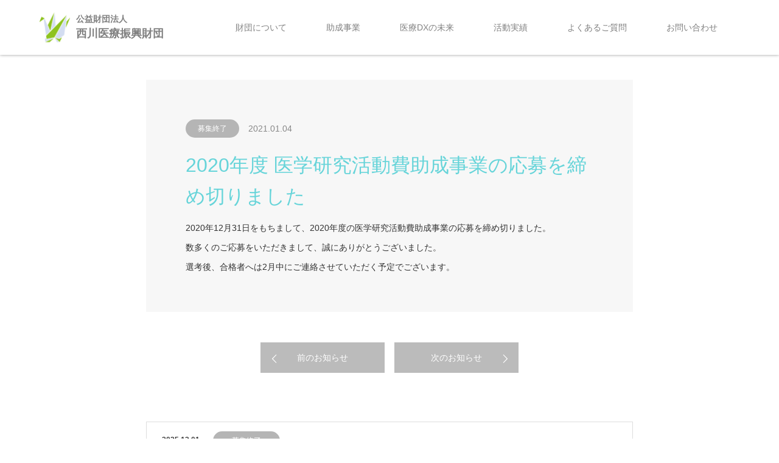

--- FILE ---
content_type: text/html; charset=UTF-8
request_url: https://www.nishikawa-iryou.org/news/news-6/
body_size: 12285
content:
<!DOCTYPE html>
<html class="pc" dir="ltr" lang="ja" prefix="og: https://ogp.me/ns#">
<head prefix="og: http://ogp.me/ns# fb: http://ogp.me/ns/fb#">
<meta charset="UTF-8">
<!--[if IE]><meta http-equiv="X-UA-Compatible" content="IE=edge"><![endif]-->
<meta name="viewport" content="width=device-width">
<title>2020年度 医学研究活動費助成事業の応募を締め切りました - 公益財団法人 西川医療振興財団</title>

<link rel="pingback" href="https://www.nishikawa-iryou.org/xmlrpc.php">
<link rel="shortcut icon" href="https://www.nishikawa-iryou.org/wp-content/uploads/2020/05/favicon.ico">
<link rel="apple-touch-icon" sizes="180x180" href="https://www.nishikawa-iryou.org/apple-touch-icon.png">


		<!-- All in One SEO 4.9.3 - aioseo.com -->
	<meta name="description" content="2020年12月31日をもちまして、2020年度の医学研究活動費助成事業の応募を締め切りました。 数多くのご応" />
	<meta name="robots" content="max-image-preview:large" />
	<link rel="canonical" href="https://www.nishikawa-iryou.org/news/news-6/" />
	<meta name="generator" content="All in One SEO (AIOSEO) 4.9.3" />
		<meta property="og:locale" content="ja_JP" />
		<meta property="og:site_name" content="公益財団法人 西川医療振興財団 - 公益財団法人 西川医療振興財団は、医療研究機関や研究者の活動を支援することにより、研究者の育成に貢献し医療の発展への寄与に努めてまいります。" />
		<meta property="og:type" content="article" />
		<meta property="og:title" content="2020年度 医学研究活動費助成事業の応募を締め切りました - 公益財団法人 西川医療振興財団" />
		<meta property="og:description" content="2020年12月31日をもちまして、2020年度の医学研究活動費助成事業の応募を締め切りました。 数多くのご応" />
		<meta property="og:url" content="https://www.nishikawa-iryou.org/news/news-6/" />
		<meta property="article:published_time" content="2021-01-03T23:30:42+00:00" />
		<meta property="article:modified_time" content="2021-01-14T05:28:14+00:00" />
		<meta name="twitter:card" content="summary" />
		<meta name="twitter:title" content="2020年度 医学研究活動費助成事業の応募を締め切りました - 公益財団法人 西川医療振興財団" />
		<meta name="twitter:description" content="2020年12月31日をもちまして、2020年度の医学研究活動費助成事業の応募を締め切りました。 数多くのご応" />
		<script type="application/ld+json" class="aioseo-schema">
			{"@context":"https:\/\/schema.org","@graph":[{"@type":"BreadcrumbList","@id":"https:\/\/www.nishikawa-iryou.org\/news\/news-6\/#breadcrumblist","itemListElement":[{"@type":"ListItem","@id":"https:\/\/www.nishikawa-iryou.org#listItem","position":1,"name":"Home","item":"https:\/\/www.nishikawa-iryou.org","nextItem":{"@type":"ListItem","@id":"https:\/\/www.nishikawa-iryou.org\/news\/#listItem","name":"\u304a\u77e5\u3089\u305b"}},{"@type":"ListItem","@id":"https:\/\/www.nishikawa-iryou.org\/news\/#listItem","position":2,"name":"\u304a\u77e5\u3089\u305b","item":"https:\/\/www.nishikawa-iryou.org\/news\/","nextItem":{"@type":"ListItem","@id":"https:\/\/www.nishikawa-iryou.org\/news-cat\/end\/#listItem","name":"\u52df\u96c6\u7d42\u4e86"},"previousItem":{"@type":"ListItem","@id":"https:\/\/www.nishikawa-iryou.org#listItem","name":"Home"}},{"@type":"ListItem","@id":"https:\/\/www.nishikawa-iryou.org\/news-cat\/end\/#listItem","position":3,"name":"\u52df\u96c6\u7d42\u4e86","item":"https:\/\/www.nishikawa-iryou.org\/news-cat\/end\/","nextItem":{"@type":"ListItem","@id":"https:\/\/www.nishikawa-iryou.org\/news\/news-6\/#listItem","name":"2020\u5e74\u5ea6 \u533b\u5b66\u7814\u7a76\u6d3b\u52d5\u8cbb\u52a9\u6210\u4e8b\u696d\u306e\u5fdc\u52df\u3092\u7de0\u3081\u5207\u308a\u307e\u3057\u305f"},"previousItem":{"@type":"ListItem","@id":"https:\/\/www.nishikawa-iryou.org\/news\/#listItem","name":"\u304a\u77e5\u3089\u305b"}},{"@type":"ListItem","@id":"https:\/\/www.nishikawa-iryou.org\/news\/news-6\/#listItem","position":4,"name":"2020\u5e74\u5ea6 \u533b\u5b66\u7814\u7a76\u6d3b\u52d5\u8cbb\u52a9\u6210\u4e8b\u696d\u306e\u5fdc\u52df\u3092\u7de0\u3081\u5207\u308a\u307e\u3057\u305f","previousItem":{"@type":"ListItem","@id":"https:\/\/www.nishikawa-iryou.org\/news-cat\/end\/#listItem","name":"\u52df\u96c6\u7d42\u4e86"}}]},{"@type":"Organization","@id":"https:\/\/www.nishikawa-iryou.org\/#organization","name":"\u516c\u76ca\u8ca1\u56e3\u6cd5\u4eba \u897f\u5ddd\u533b\u7642\u632f\u8208\u8ca1\u56e3","description":"\u516c\u76ca\u8ca1\u56e3\u6cd5\u4eba \u897f\u5ddd\u533b\u7642\u632f\u8208\u8ca1\u56e3\u306f\u3001\u533b\u7642\u7814\u7a76\u6a5f\u95a2\u3084\u7814\u7a76\u8005\u306e\u6d3b\u52d5\u3092\u652f\u63f4\u3059\u308b\u3053\u3068\u306b\u3088\u308a\u3001\u7814\u7a76\u8005\u306e\u80b2\u6210\u306b\u8ca2\u732e\u3057\u533b\u7642\u306e\u767a\u5c55\u3078\u306e\u5bc4\u4e0e\u306b\u52aa\u3081\u3066\u307e\u3044\u308a\u307e\u3059\u3002","url":"https:\/\/www.nishikawa-iryou.org\/"},{"@type":"WebPage","@id":"https:\/\/www.nishikawa-iryou.org\/news\/news-6\/#webpage","url":"https:\/\/www.nishikawa-iryou.org\/news\/news-6\/","name":"2020\u5e74\u5ea6 \u533b\u5b66\u7814\u7a76\u6d3b\u52d5\u8cbb\u52a9\u6210\u4e8b\u696d\u306e\u5fdc\u52df\u3092\u7de0\u3081\u5207\u308a\u307e\u3057\u305f - \u516c\u76ca\u8ca1\u56e3\u6cd5\u4eba \u897f\u5ddd\u533b\u7642\u632f\u8208\u8ca1\u56e3","description":"2020\u5e7412\u670831\u65e5\u3092\u3082\u3061\u307e\u3057\u3066\u30012020\u5e74\u5ea6\u306e\u533b\u5b66\u7814\u7a76\u6d3b\u52d5\u8cbb\u52a9\u6210\u4e8b\u696d\u306e\u5fdc\u52df\u3092\u7de0\u3081\u5207\u308a\u307e\u3057\u305f\u3002 \u6570\u591a\u304f\u306e\u3054\u5fdc","inLanguage":"ja","isPartOf":{"@id":"https:\/\/www.nishikawa-iryou.org\/#website"},"breadcrumb":{"@id":"https:\/\/www.nishikawa-iryou.org\/news\/news-6\/#breadcrumblist"},"datePublished":"2021-01-04T08:30:42+09:00","dateModified":"2021-01-14T14:28:14+09:00"},{"@type":"WebSite","@id":"https:\/\/www.nishikawa-iryou.org\/#website","url":"https:\/\/www.nishikawa-iryou.org\/","name":"\u516c\u76ca\u8ca1\u56e3\u6cd5\u4eba \u897f\u5ddd\u533b\u7642\u632f\u8208\u8ca1\u56e3","description":"\u516c\u76ca\u8ca1\u56e3\u6cd5\u4eba \u897f\u5ddd\u533b\u7642\u632f\u8208\u8ca1\u56e3\u306f\u3001\u533b\u7642\u7814\u7a76\u6a5f\u95a2\u3084\u7814\u7a76\u8005\u306e\u6d3b\u52d5\u3092\u652f\u63f4\u3059\u308b\u3053\u3068\u306b\u3088\u308a\u3001\u7814\u7a76\u8005\u306e\u80b2\u6210\u306b\u8ca2\u732e\u3057\u533b\u7642\u306e\u767a\u5c55\u3078\u306e\u5bc4\u4e0e\u306b\u52aa\u3081\u3066\u307e\u3044\u308a\u307e\u3059\u3002","inLanguage":"ja","publisher":{"@id":"https:\/\/www.nishikawa-iryou.org\/#organization"}}]}
		</script>
		<!-- All in One SEO -->

<link rel="alternate" type="application/rss+xml" title="公益財団法人 西川医療振興財団 &raquo; フィード" href="https://www.nishikawa-iryou.org/feed/" />
<link rel="alternate" type="application/rss+xml" title="公益財団法人 西川医療振興財団 &raquo; コメントフィード" href="https://www.nishikawa-iryou.org/comments/feed/" />
<link rel="alternate" title="oEmbed (JSON)" type="application/json+oembed" href="https://www.nishikawa-iryou.org/wp-json/oembed/1.0/embed?url=https%3A%2F%2Fwww.nishikawa-iryou.org%2Fnews%2Fnews-6%2F" />
<link rel="alternate" title="oEmbed (XML)" type="text/xml+oembed" href="https://www.nishikawa-iryou.org/wp-json/oembed/1.0/embed?url=https%3A%2F%2Fwww.nishikawa-iryou.org%2Fnews%2Fnews-6%2F&#038;format=xml" />
<style id='wp-img-auto-sizes-contain-inline-css' type='text/css'>
img:is([sizes=auto i],[sizes^="auto," i]){contain-intrinsic-size:3000px 1500px}
/*# sourceURL=wp-img-auto-sizes-contain-inline-css */
</style>
<link rel='stylesheet' id='style-css' href='https://www.nishikawa-iryou.org/wp-content/themes/source_tcd045_child/style.css?ver=6.9' type='text/css' media='all' />
<style id='wp-emoji-styles-inline-css' type='text/css'>

	img.wp-smiley, img.emoji {
		display: inline !important;
		border: none !important;
		box-shadow: none !important;
		height: 1em !important;
		width: 1em !important;
		margin: 0 0.07em !important;
		vertical-align: -0.1em !important;
		background: none !important;
		padding: 0 !important;
	}
/*# sourceURL=wp-emoji-styles-inline-css */
</style>
<style id='wp-block-library-inline-css' type='text/css'>
:root{--wp-block-synced-color:#7a00df;--wp-block-synced-color--rgb:122,0,223;--wp-bound-block-color:var(--wp-block-synced-color);--wp-editor-canvas-background:#ddd;--wp-admin-theme-color:#007cba;--wp-admin-theme-color--rgb:0,124,186;--wp-admin-theme-color-darker-10:#006ba1;--wp-admin-theme-color-darker-10--rgb:0,107,160.5;--wp-admin-theme-color-darker-20:#005a87;--wp-admin-theme-color-darker-20--rgb:0,90,135;--wp-admin-border-width-focus:2px}@media (min-resolution:192dpi){:root{--wp-admin-border-width-focus:1.5px}}.wp-element-button{cursor:pointer}:root .has-very-light-gray-background-color{background-color:#eee}:root .has-very-dark-gray-background-color{background-color:#313131}:root .has-very-light-gray-color{color:#eee}:root .has-very-dark-gray-color{color:#313131}:root .has-vivid-green-cyan-to-vivid-cyan-blue-gradient-background{background:linear-gradient(135deg,#00d084,#0693e3)}:root .has-purple-crush-gradient-background{background:linear-gradient(135deg,#34e2e4,#4721fb 50%,#ab1dfe)}:root .has-hazy-dawn-gradient-background{background:linear-gradient(135deg,#faaca8,#dad0ec)}:root .has-subdued-olive-gradient-background{background:linear-gradient(135deg,#fafae1,#67a671)}:root .has-atomic-cream-gradient-background{background:linear-gradient(135deg,#fdd79a,#004a59)}:root .has-nightshade-gradient-background{background:linear-gradient(135deg,#330968,#31cdcf)}:root .has-midnight-gradient-background{background:linear-gradient(135deg,#020381,#2874fc)}:root{--wp--preset--font-size--normal:16px;--wp--preset--font-size--huge:42px}.has-regular-font-size{font-size:1em}.has-larger-font-size{font-size:2.625em}.has-normal-font-size{font-size:var(--wp--preset--font-size--normal)}.has-huge-font-size{font-size:var(--wp--preset--font-size--huge)}.has-text-align-center{text-align:center}.has-text-align-left{text-align:left}.has-text-align-right{text-align:right}.has-fit-text{white-space:nowrap!important}#end-resizable-editor-section{display:none}.aligncenter{clear:both}.items-justified-left{justify-content:flex-start}.items-justified-center{justify-content:center}.items-justified-right{justify-content:flex-end}.items-justified-space-between{justify-content:space-between}.screen-reader-text{border:0;clip-path:inset(50%);height:1px;margin:-1px;overflow:hidden;padding:0;position:absolute;width:1px;word-wrap:normal!important}.screen-reader-text:focus{background-color:#ddd;clip-path:none;color:#444;display:block;font-size:1em;height:auto;left:5px;line-height:normal;padding:15px 23px 14px;text-decoration:none;top:5px;width:auto;z-index:100000}html :where(.has-border-color){border-style:solid}html :where([style*=border-top-color]){border-top-style:solid}html :where([style*=border-right-color]){border-right-style:solid}html :where([style*=border-bottom-color]){border-bottom-style:solid}html :where([style*=border-left-color]){border-left-style:solid}html :where([style*=border-width]){border-style:solid}html :where([style*=border-top-width]){border-top-style:solid}html :where([style*=border-right-width]){border-right-style:solid}html :where([style*=border-bottom-width]){border-bottom-style:solid}html :where([style*=border-left-width]){border-left-style:solid}html :where(img[class*=wp-image-]){height:auto;max-width:100%}:where(figure){margin:0 0 1em}html :where(.is-position-sticky){--wp-admin--admin-bar--position-offset:var(--wp-admin--admin-bar--height,0px)}@media screen and (max-width:600px){html :where(.is-position-sticky){--wp-admin--admin-bar--position-offset:0px}}

/*# sourceURL=wp-block-library-inline-css */
</style><style id='global-styles-inline-css' type='text/css'>
:root{--wp--preset--aspect-ratio--square: 1;--wp--preset--aspect-ratio--4-3: 4/3;--wp--preset--aspect-ratio--3-4: 3/4;--wp--preset--aspect-ratio--3-2: 3/2;--wp--preset--aspect-ratio--2-3: 2/3;--wp--preset--aspect-ratio--16-9: 16/9;--wp--preset--aspect-ratio--9-16: 9/16;--wp--preset--color--black: #000000;--wp--preset--color--cyan-bluish-gray: #abb8c3;--wp--preset--color--white: #ffffff;--wp--preset--color--pale-pink: #f78da7;--wp--preset--color--vivid-red: #cf2e2e;--wp--preset--color--luminous-vivid-orange: #ff6900;--wp--preset--color--luminous-vivid-amber: #fcb900;--wp--preset--color--light-green-cyan: #7bdcb5;--wp--preset--color--vivid-green-cyan: #00d084;--wp--preset--color--pale-cyan-blue: #8ed1fc;--wp--preset--color--vivid-cyan-blue: #0693e3;--wp--preset--color--vivid-purple: #9b51e0;--wp--preset--gradient--vivid-cyan-blue-to-vivid-purple: linear-gradient(135deg,rgb(6,147,227) 0%,rgb(155,81,224) 100%);--wp--preset--gradient--light-green-cyan-to-vivid-green-cyan: linear-gradient(135deg,rgb(122,220,180) 0%,rgb(0,208,130) 100%);--wp--preset--gradient--luminous-vivid-amber-to-luminous-vivid-orange: linear-gradient(135deg,rgb(252,185,0) 0%,rgb(255,105,0) 100%);--wp--preset--gradient--luminous-vivid-orange-to-vivid-red: linear-gradient(135deg,rgb(255,105,0) 0%,rgb(207,46,46) 100%);--wp--preset--gradient--very-light-gray-to-cyan-bluish-gray: linear-gradient(135deg,rgb(238,238,238) 0%,rgb(169,184,195) 100%);--wp--preset--gradient--cool-to-warm-spectrum: linear-gradient(135deg,rgb(74,234,220) 0%,rgb(151,120,209) 20%,rgb(207,42,186) 40%,rgb(238,44,130) 60%,rgb(251,105,98) 80%,rgb(254,248,76) 100%);--wp--preset--gradient--blush-light-purple: linear-gradient(135deg,rgb(255,206,236) 0%,rgb(152,150,240) 100%);--wp--preset--gradient--blush-bordeaux: linear-gradient(135deg,rgb(254,205,165) 0%,rgb(254,45,45) 50%,rgb(107,0,62) 100%);--wp--preset--gradient--luminous-dusk: linear-gradient(135deg,rgb(255,203,112) 0%,rgb(199,81,192) 50%,rgb(65,88,208) 100%);--wp--preset--gradient--pale-ocean: linear-gradient(135deg,rgb(255,245,203) 0%,rgb(182,227,212) 50%,rgb(51,167,181) 100%);--wp--preset--gradient--electric-grass: linear-gradient(135deg,rgb(202,248,128) 0%,rgb(113,206,126) 100%);--wp--preset--gradient--midnight: linear-gradient(135deg,rgb(2,3,129) 0%,rgb(40,116,252) 100%);--wp--preset--font-size--small: 13px;--wp--preset--font-size--medium: 20px;--wp--preset--font-size--large: 36px;--wp--preset--font-size--x-large: 42px;--wp--preset--spacing--20: 0.44rem;--wp--preset--spacing--30: 0.67rem;--wp--preset--spacing--40: 1rem;--wp--preset--spacing--50: 1.5rem;--wp--preset--spacing--60: 2.25rem;--wp--preset--spacing--70: 3.38rem;--wp--preset--spacing--80: 5.06rem;--wp--preset--shadow--natural: 6px 6px 9px rgba(0, 0, 0, 0.2);--wp--preset--shadow--deep: 12px 12px 50px rgba(0, 0, 0, 0.4);--wp--preset--shadow--sharp: 6px 6px 0px rgba(0, 0, 0, 0.2);--wp--preset--shadow--outlined: 6px 6px 0px -3px rgb(255, 255, 255), 6px 6px rgb(0, 0, 0);--wp--preset--shadow--crisp: 6px 6px 0px rgb(0, 0, 0);}:where(.is-layout-flex){gap: 0.5em;}:where(.is-layout-grid){gap: 0.5em;}body .is-layout-flex{display: flex;}.is-layout-flex{flex-wrap: wrap;align-items: center;}.is-layout-flex > :is(*, div){margin: 0;}body .is-layout-grid{display: grid;}.is-layout-grid > :is(*, div){margin: 0;}:where(.wp-block-columns.is-layout-flex){gap: 2em;}:where(.wp-block-columns.is-layout-grid){gap: 2em;}:where(.wp-block-post-template.is-layout-flex){gap: 1.25em;}:where(.wp-block-post-template.is-layout-grid){gap: 1.25em;}.has-black-color{color: var(--wp--preset--color--black) !important;}.has-cyan-bluish-gray-color{color: var(--wp--preset--color--cyan-bluish-gray) !important;}.has-white-color{color: var(--wp--preset--color--white) !important;}.has-pale-pink-color{color: var(--wp--preset--color--pale-pink) !important;}.has-vivid-red-color{color: var(--wp--preset--color--vivid-red) !important;}.has-luminous-vivid-orange-color{color: var(--wp--preset--color--luminous-vivid-orange) !important;}.has-luminous-vivid-amber-color{color: var(--wp--preset--color--luminous-vivid-amber) !important;}.has-light-green-cyan-color{color: var(--wp--preset--color--light-green-cyan) !important;}.has-vivid-green-cyan-color{color: var(--wp--preset--color--vivid-green-cyan) !important;}.has-pale-cyan-blue-color{color: var(--wp--preset--color--pale-cyan-blue) !important;}.has-vivid-cyan-blue-color{color: var(--wp--preset--color--vivid-cyan-blue) !important;}.has-vivid-purple-color{color: var(--wp--preset--color--vivid-purple) !important;}.has-black-background-color{background-color: var(--wp--preset--color--black) !important;}.has-cyan-bluish-gray-background-color{background-color: var(--wp--preset--color--cyan-bluish-gray) !important;}.has-white-background-color{background-color: var(--wp--preset--color--white) !important;}.has-pale-pink-background-color{background-color: var(--wp--preset--color--pale-pink) !important;}.has-vivid-red-background-color{background-color: var(--wp--preset--color--vivid-red) !important;}.has-luminous-vivid-orange-background-color{background-color: var(--wp--preset--color--luminous-vivid-orange) !important;}.has-luminous-vivid-amber-background-color{background-color: var(--wp--preset--color--luminous-vivid-amber) !important;}.has-light-green-cyan-background-color{background-color: var(--wp--preset--color--light-green-cyan) !important;}.has-vivid-green-cyan-background-color{background-color: var(--wp--preset--color--vivid-green-cyan) !important;}.has-pale-cyan-blue-background-color{background-color: var(--wp--preset--color--pale-cyan-blue) !important;}.has-vivid-cyan-blue-background-color{background-color: var(--wp--preset--color--vivid-cyan-blue) !important;}.has-vivid-purple-background-color{background-color: var(--wp--preset--color--vivid-purple) !important;}.has-black-border-color{border-color: var(--wp--preset--color--black) !important;}.has-cyan-bluish-gray-border-color{border-color: var(--wp--preset--color--cyan-bluish-gray) !important;}.has-white-border-color{border-color: var(--wp--preset--color--white) !important;}.has-pale-pink-border-color{border-color: var(--wp--preset--color--pale-pink) !important;}.has-vivid-red-border-color{border-color: var(--wp--preset--color--vivid-red) !important;}.has-luminous-vivid-orange-border-color{border-color: var(--wp--preset--color--luminous-vivid-orange) !important;}.has-luminous-vivid-amber-border-color{border-color: var(--wp--preset--color--luminous-vivid-amber) !important;}.has-light-green-cyan-border-color{border-color: var(--wp--preset--color--light-green-cyan) !important;}.has-vivid-green-cyan-border-color{border-color: var(--wp--preset--color--vivid-green-cyan) !important;}.has-pale-cyan-blue-border-color{border-color: var(--wp--preset--color--pale-cyan-blue) !important;}.has-vivid-cyan-blue-border-color{border-color: var(--wp--preset--color--vivid-cyan-blue) !important;}.has-vivid-purple-border-color{border-color: var(--wp--preset--color--vivid-purple) !important;}.has-vivid-cyan-blue-to-vivid-purple-gradient-background{background: var(--wp--preset--gradient--vivid-cyan-blue-to-vivid-purple) !important;}.has-light-green-cyan-to-vivid-green-cyan-gradient-background{background: var(--wp--preset--gradient--light-green-cyan-to-vivid-green-cyan) !important;}.has-luminous-vivid-amber-to-luminous-vivid-orange-gradient-background{background: var(--wp--preset--gradient--luminous-vivid-amber-to-luminous-vivid-orange) !important;}.has-luminous-vivid-orange-to-vivid-red-gradient-background{background: var(--wp--preset--gradient--luminous-vivid-orange-to-vivid-red) !important;}.has-very-light-gray-to-cyan-bluish-gray-gradient-background{background: var(--wp--preset--gradient--very-light-gray-to-cyan-bluish-gray) !important;}.has-cool-to-warm-spectrum-gradient-background{background: var(--wp--preset--gradient--cool-to-warm-spectrum) !important;}.has-blush-light-purple-gradient-background{background: var(--wp--preset--gradient--blush-light-purple) !important;}.has-blush-bordeaux-gradient-background{background: var(--wp--preset--gradient--blush-bordeaux) !important;}.has-luminous-dusk-gradient-background{background: var(--wp--preset--gradient--luminous-dusk) !important;}.has-pale-ocean-gradient-background{background: var(--wp--preset--gradient--pale-ocean) !important;}.has-electric-grass-gradient-background{background: var(--wp--preset--gradient--electric-grass) !important;}.has-midnight-gradient-background{background: var(--wp--preset--gradient--midnight) !important;}.has-small-font-size{font-size: var(--wp--preset--font-size--small) !important;}.has-medium-font-size{font-size: var(--wp--preset--font-size--medium) !important;}.has-large-font-size{font-size: var(--wp--preset--font-size--large) !important;}.has-x-large-font-size{font-size: var(--wp--preset--font-size--x-large) !important;}
/*# sourceURL=global-styles-inline-css */
</style>

<style id='classic-theme-styles-inline-css' type='text/css'>
/*! This file is auto-generated */
.wp-block-button__link{color:#fff;background-color:#32373c;border-radius:9999px;box-shadow:none;text-decoration:none;padding:calc(.667em + 2px) calc(1.333em + 2px);font-size:1.125em}.wp-block-file__button{background:#32373c;color:#fff;text-decoration:none}
/*# sourceURL=/wp-includes/css/classic-themes.min.css */
</style>
<link rel='stylesheet' id='contact-form-7-css' href='https://www.nishikawa-iryou.org/wp-content/plugins/contact-form-7/includes/css/styles.css?ver=6.1.4' type='text/css' media='all' />
<link rel='stylesheet' id='cf7msm_styles-css' href='https://www.nishikawa-iryou.org/wp-content/plugins/contact-form-7-multi-step-module/resources/cf7msm.css?ver=4.5' type='text/css' media='all' />
<link rel='stylesheet' id='parent-style-css' href='https://www.nishikawa-iryou.org/wp-content/themes/source_tcd045/style.css?ver=6.9' type='text/css' media='all' />
<link rel='stylesheet' id='child-style-css' href='https://www.nishikawa-iryou.org/wp-content/themes/source_tcd045_child/style.css?ver=6.9' type='text/css' media='all' />
<script type="text/javascript" src="https://www.nishikawa-iryou.org/wp-includes/js/jquery/jquery.min.js?ver=3.7.1" id="jquery-core-js"></script>
<script type="text/javascript" src="https://www.nishikawa-iryou.org/wp-includes/js/jquery/jquery-migrate.min.js?ver=3.4.1" id="jquery-migrate-js"></script>
<link rel="https://api.w.org/" href="https://www.nishikawa-iryou.org/wp-json/" /><link rel='shortlink' href='https://www.nishikawa-iryou.org/?p=420' />

<link rel="stylesheet" href="https://www.nishikawa-iryou.org/wp-content/themes/source_tcd045/css/design-plus.css?ver=">
<link rel="stylesheet" href="https://www.nishikawa-iryou.org/wp-content/themes/source_tcd045/css/sns-botton.css?ver=">
<link rel="stylesheet" media="screen" href="https://www.nishikawa-iryou.org/wp-content/themes/source_tcd045/css/responsive.css?ver=">
<link rel="stylesheet" media="screen" href="https://www.nishikawa-iryou.org/wp-content/themes/source_tcd045/css/footer-bar.css?ver=">

<script src="https://www.nishikawa-iryou.org/wp-content/themes/source_tcd045/js/jquery.easing.1.3.js?ver="></script>
<script src="https://www.nishikawa-iryou.org/wp-content/themes/source_tcd045/js/jscript.js?ver="></script>
<script src="https://www.nishikawa-iryou.org/wp-content/themes/source_tcd045/js/footer-bar.js?ver="></script>
<script src="https://www.nishikawa-iryou.org/wp-content/themes/source_tcd045/js/comment.js?ver="></script>
<script src="https://www.nishikawa-iryou.org/wp-content/themes/source_tcd045/js/header_fix.js?ver="></script>

<style type="text/css">

body, input, textarea { font-family: Arial, "ヒラギノ角ゴ ProN W3", "Hiragino Kaku Gothic ProN", "メイリオ", Meiryo, sans-serif; }

.rich_font { font-family: Arial, "ヒラギノ角ゴ ProN W3", "Hiragino Kaku Gothic ProN", "メイリオ", Meiryo, sans-serif; font-weight: normal; }



body { font-size:14px; }


#footer_top .logo { font-size:21px; }

#post_title { font-size:32px; }
.post_content { font-size:14px; }

#related_post li a.image, .styled_post_list1 .image, .work_list_widget .image, .work_list .box .image, .blog_list .box .image {
  overflow: hidden;
}
#related_post li a.image img, .styled_post_list1 .image img, .work_list_widget .image img, .work_list .box .image img, .blog_list .box .image img {
  -webkit-transition: all 0.75s ease; -moz-transition: all 0.75s ease; transition: all 0.75s ease;
  -webkit-transform: scale(1); -moz-transform: scale(1); -ms-transform: scale(1); -o-transform: scale(1); transform: scale(1);
  -webkit-backface-visibility:hidden; backface-visibility:hidden;
}
#related_post li a.image:hover img, .styled_post_list1 .image:hover img, .work_list_widget .image:hover img, .work_list .box .image:hover img, .blog_list .box .image:hover img {
  -webkit-transform: scale(1.2); -moz-transform: scale(1.2); -ms-transform: scale(1.2); -o-transform: scale(1.2); transform: scale(1.2);
}
.index_archive_link, #work_navigation a, .page_navi p.back a
  { background-color:#BBBBBB; }

#header, .pc #global_menu ul ul a, #footer_bottom, .mobile #copyright, .mobile .home #header
  { background-color:#66D4D9; }

.header_fix #header, .pc .header_fix #global_menu ul ul a, .mobile .header_fix #header
  { background-color:rgba(102,212,217,1); }

#header a, mobile a.menu_button:before
  { color:#808080; }

#footer_top, #footer_top a, #footer_bottom, #footer_bottom a
  { color:#FFFFFF; }

.pc #global_menu ul ul li.menu-item-has-children > a:before
  { border-color:transparent transparent transparent #808080; }

.pc #global_menu ul ul a:hover
  { color:#fff; }

.pc #global_menu ul ul li.menu-item-has-children > a:hover:before
  { border-color:transparent transparent transparent #fff; }

#post_title, #page_header .headline, #work_category_list .current_category .name, #work_footer_data .link, .blog_list .box .title a:hover, #footer_menu a:hover, #related_post li .title a:hover, .side_widget .styled_post_list1 .title:hover, .pc .home #global_menu li.current-menu-item > a, .pc .home #global_menu > ul > li > a:hover
  { color:#66D4D9; }

a:hover, .pc #header .logo a:hover, #comment_header ul li a:hover, .pc #global_menu > ul > li.active > a, .pc #global_menu li.current-menu-item > a,.pc #global_menu > ul > li > a:hover, #header_logo .logo a:hover, #bread_crumb li.home a:hover:before, #bread_crumb li a:hover, .color_headline, #footer_bottom a:hover, .pc .home.header_fix #global_menu li.current-menu-item > a, .pc .home.header_fix #global_menu > ul > li > a:hover
  { color:#AAAAAA; }

#return_top a:hover, .next_page_link a:hover, .collapse_category_list li a:hover .count, .slick-arrow:hover, .page_navi a:hover, .page_navi p.back a:hover,
  #wp-calendar td a:hover, #wp-calendar #prev a:hover, #wp-calendar #next a:hover, .widget_search #search-btn input:hover, .widget_search #searchsubmit:hover, .side_widget.google_search #searchsubmit:hover,
    #submit_comment:hover, #comment_header ul li a:hover, #comment_header ul li.comment_switch_active a, #comment_header #comment_closed p, #post_pagination a:hover,
      #header_slider .slick-dots button:hover::before, #header_slider .slick-dots .slick-active button::before,
        .work_list .box .title a:hover, #work_navigation a:hover, #work_side_content a:hover, #work_button a:hover, #blog_list .category a:hover, #post_meta_top .category a:hover, .box_list .link_button:hover
          { background-color:#66D4D9 !important; }

/*#footer_top, ★変更*/
/* .pc #global_menu ul ul a:hover, ★変更*/
 .news_list .category a:hover, .work_list .category a:hover, .blog_list .category a:hover, #related_post .headline, #comment_headline, .side_headline,
/* .mobile #global_menu li a:hover, ★変更*/
 .index_archive_link:hover
    { background-color:#AAAAAA !important; }

#comment_textarea textarea:focus, #guest_info input:focus, #comment_header ul li a:hover, #comment_header ul li.comment_switch_active a, #comment_header #comment_closed p, .page_navi a:hover, .page_navi p.back a:hover
  { border-color:#66D4D9; }

#comment_header ul li.comment_switch_active a:after, #comment_header #comment_closed p:after
  { border-color:#66D4D9 transparent transparent transparent; }

.collapse_category_list li a:before
  { border-color: transparent transparent transparent #AAAAAA; }

@media screen and (min-width:600px) {
  #header_slider_nav .slick-current .label { background-color:#66D4D9 !important; }
}

.post_content a, .post_content a:hover { color:#000000; }
 

 @media screen and (max-width:1199px) {
  #header a{
    color: #fff;
}
}
 
 
 
 

#site_loader_spinner { border:4px solid rgba(102,212,217,0.2); border-top-color:#66D4D9; }

/* Footer bar */



</style>


<style type="text/css"></style><!-- Global site tag (gtag.js) - Google Analytics -->
<script async src="https://www.googletagmanager.com/gtag/js?id=UA-165023347-1"></script>
<script>
  window.dataLayer = window.dataLayer || [];
  function gtag(){dataLayer.push(arguments);}
  gtag('js', new Date());

  gtag('config', 'UA-165023347-1');
</script>
</head>
<body id="body" class="wp-singular news-template-default single single-news postid-420 wp-theme-source_tcd045 wp-child-theme-source_tcd045_child fix_top">

<!--
<div id="site_loader_overlay">
 <div id="site_loader_spinner"></div>
</div>
-->
<div id="site_wrap">

 <div id="header">
  <div id="header_inner" class="clearfix">
   <div id="logo_image">
 <h1 class="logo">
  <a href="https://www.nishikawa-iryou.org/" title="公益財団法人 西川医療振興財団">
      <img class="pc_logo_image" style="width:50%; height:auto;" src="https://www.nishikawa-iryou.org/wp-content/uploads/2020/04/rogo.png?1769020380" alt="公益財団法人 西川医療振興財団" title="公益財団法人 西川医療振興財団" />
         <img class="mobile_logo_image" style="width:50%; height:auto;" src="https://www.nishikawa-iryou.org/wp-content/uploads/2020/04/rogo.png?1769020380" alt="公益財団法人 西川医療振興財団" title="公益財団法人 西川医療振興財団" />
     </a>
 </h1>
</div>
      <div id="global_menu">
    <ul id="menu-global_menu" class="menu"><li id="menu-item-75" class="menu-item menu-item-type-post_type menu-item-object-page menu-item-has-children menu-item-75"><a href="https://www.nishikawa-iryou.org/about/">財団について</a>
<ul class="sub-menu">
	<li id="menu-item-126" class="menu-item menu-item-type-custom menu-item-object-custom menu-item-126"><a href="/about#link_purpose">設立の趣意</a></li>
	<li id="menu-item-128" class="menu-item menu-item-type-custom menu-item-object-custom menu-item-128"><a href="/about#link_propertyabout">財団の概要</a></li>
	<li id="menu-item-239" class="menu-item menu-item-type-custom menu-item-object-custom menu-item-239"><a href="/about#link_officer">役員等名簿</a></li>
	<li id="menu-item-267" class="menu-item menu-item-type-custom menu-item-object-custom menu-item-267"><a href="/about#link_selection">選考委員</a></li>
	<li id="menu-item-240" class="menu-item menu-item-type-custom menu-item-object-custom menu-item-240"><a href="/about#link_information">情報公開</a></li>
</ul>
</li>
<li id="menu-item-74" class="menu-item menu-item-type-post_type menu-item-object-page menu-item-has-children menu-item-74"><a href="https://www.nishikawa-iryou.org/grantbusiness/">助成事業</a>
<ul class="sub-menu">
	<li id="menu-item-241" class="menu-item menu-item-type-custom menu-item-object-custom menu-item-241"><a href="/grantbusiness#link_overview">助成事業 概要</a></li>
	<li id="menu-item-243" class="menu-item menu-item-type-custom menu-item-object-custom menu-item-243"><a href="/grantbusiness#link_documents">申請書・関係書類</a></li>
</ul>
</li>
<li id="menu-item-551" class="menu-item menu-item-type-post_type menu-item-object-page menu-item-551"><a href="https://www.nishikawa-iryou.org/medical-dx/">医療DXの未来</a></li>
<li id="menu-item-73" class="menu-item menu-item-type-post_type menu-item-object-page menu-item-has-children menu-item-73"><a href="https://www.nishikawa-iryou.org/activities/">活動実績</a>
<ul class="sub-menu">
	<li id="menu-item-244" class="menu-item menu-item-type-custom menu-item-object-custom menu-item-244"><a href="/activities#link_achievement">助成実績</a></li>
	<li id="menu-item-245" class="menu-item menu-item-type-custom menu-item-object-custom menu-item-245"><a href="/activities#link_target">助成対象者</a></li>
	<li id="menu-item-485" class="menu-item menu-item-type-custom menu-item-object-custom menu-item-485"><a href="/activities#link_report">結果報告書</a></li>
</ul>
</li>
<li id="menu-item-415" class="menu-item menu-item-type-post_type menu-item-object-page menu-item-415"><a href="https://www.nishikawa-iryou.org/faq/">よくあるご質問</a></li>
<li id="menu-item-72" class="menu-item menu-item-type-post_type menu-item-object-page menu-item-72"><a href="https://www.nishikawa-iryou.org/contact/">お問い合わせ</a></li>
</ul>   </div>
   <a href="#" class="menu_button"><span>menu</span></a>
     </div>
 </div><!-- END #header -->


 <div id="top">

  
 </div><!-- END #top -->

 <div id="main_contents" class="clearfix">

<div id="bread_crumb">

<ul class="clearfix" itemscope itemtype="http://schema.org/BreadcrumbList">
 <li itemprop="itemListElement" itemscope itemtype="http://schema.org/ListItem" class="home"><a itemprop="item" href="https://www.nishikawa-iryou.org/"><span itemprop="name">ホーム</span></a><meta itemprop="position" content="1" /></li>
 <li itemprop="itemListElement" itemscope itemtype="http://schema.org/ListItem"><a itemprop="item" href="https://www.nishikawa-iryou.org/news/"><span itemprop="name">NEWS</span></a><meta itemprop="position" content="2" /></li>
 <li itemprop="itemListElement" itemscope itemtype="http://schema.org/ListItem" class="last"><span itemprop="name">2020年度 医学研究活動費助成事業の応募を締め切りまし…</span><meta itemprop="position" content="3" /></li>
</ul>

</div>

<div id="main_col" class="clearfix">

 
 <div id="single_news">

    <ul id="post_meta_top" class="clearfix">
   <li class="category"><a style="background:#B5B5B5;" href="https://www.nishikawa-iryou.org/news-cat/end/">募集終了</a></li>   <li class="date"><time class="entry-date updated" datetime="2021-01-14T14:28:14+09:00">2021.01.04</time></li>  </ul>
  
  <h2 id="post_title" class="rich_font">2020年度 医学研究活動費助成事業の応募を締め切りました</h2>

  <div id="article">

   <div class="post_content clearfix">
    <p>2020年12月31日をもちまして、2020年度の医学研究活動費助成事業の応募を締め切りました。<br />
数多くのご応募をいただきまして、誠にありがとうございました。<br />
選考後、合格者へは2月中にご連絡させていただく予定でございます。</p>
       </div>

  </div><!-- END #article -->

 </div><!-- END #single_news -->

  <div id="work_navigation" class="clearfix">
  <a class='prev' href='https://www.nishikawa-iryou.org/news/news-5/' title='よくあるご質問ページを開設いたしました'>前のお知らせ</a>
<a class='next' href='https://www.nishikawa-iryou.org/news/news-7/' title='2020年度 医学研究活動費助成事業の選考結果は2月末までにご連絡いたします'>次のお知らせ</a>
 </div>

 
 <div id="single_news_list">
  <ol class="news_list clearfix">
      <li class="clearfix">
    <p class="date"><time class="entry-date updated" datetime="2025-12-01T08:34:40+09:00">2025.12.01</time></p>    <div class="category"><a style="background:#B5B5B5;" href="https://www.nishikawa-iryou.org/news-cat/end/">募集終了</a></div>    <p class="title"><a href="https://www.nishikawa-iryou.org/news/news-41/" title="2025年度 医学研究活動費助成事業の応募を締め切りました">2025年度 医学研究活動費助成事業の応募を締め切りました</a></p>
   </li>
      <li class="clearfix">
    <p class="date"><time class="entry-date updated" datetime="2025-09-01T12:39:08+09:00">2025.09.01</time></p>    <div class="category"><a style="background:#66D4D9;" href="https://www.nishikawa-iryou.org/news-cat/start/">募集開始</a></div>    <p class="title"><a href="https://www.nishikawa-iryou.org/news/news-40/" title="2025年度 医学研究活動費助成事業の公募を開始いたしました">2025年度 医学研究活動費助成事業の公募を開始いたしました</a></p>
   </li>
      <li class="clearfix">
    <p class="date"><time class="entry-date updated" datetime="2025-07-09T12:31:44+09:00">2025.07.09</time></p>    <div class="category"><a style="background:#66D4D9;" href="https://www.nishikawa-iryou.org/news-cat/news/">お知らせ</a></div>    <p class="title"><a href="https://www.nishikawa-iryou.org/news/news-39/" title="2025年度 医学研究活動費助成事業の募集要項を決定いたしました">2025年度 医学研究活動費助成事業の募集要項を決定いたしました</a></p>
   </li>
      <li class="clearfix">
    <p class="date"><time class="entry-date updated" datetime="2025-07-09T12:30:54+09:00">2025.07.09</time></p>    <div class="category"><a style="background:#8EC325;" href="https://www.nishikawa-iryou.org/news-cat/open/">情報公開</a></div>    <p class="title"><a href="https://www.nishikawa-iryou.org/news/news-38/" title="情報公開ページを更新しました">情報公開ページを更新しました</a></p>
   </li>
      <li class="clearfix">
    <p class="date"><time class="entry-date updated" datetime="2025-04-28T10:29:54+09:00">2025.04.28</time></p>    <div class="category"><a style="background:#66D4D9;" href="https://www.nishikawa-iryou.org/news-cat/news/">お知らせ</a></div>    <p class="title"><a href="https://www.nishikawa-iryou.org/news/news-37/" title="2023年度 結果報告書を掲載いたしました">2023年度 結果報告書を掲載いたしました</a></p>
   </li>
      <li class="clearfix">
    <p class="date"><time class="entry-date updated" datetime="2025-03-10T16:49:30+09:00">2025.03.10</time></p>    <div class="category"><a style="background:#66D4D9;" href="https://www.nishikawa-iryou.org/news-cat/news/">お知らせ</a></div>    <p class="title"><a href="https://www.nishikawa-iryou.org/news/news-36/" title="2024年度 医学研究活動費の助成先を決定いたしました">2024年度 医学研究活動費の助成先を決定いたしました</a></p>
   </li>
      <li class="clearfix">
    <p class="date"><time class="entry-date updated" datetime="2025-03-10T16:51:29+09:00">2025.03.10</time></p>    <div class="category"><a style="background:#8EC325;" href="https://www.nishikawa-iryou.org/news-cat/open/">情報公開</a></div>    <p class="title"><a href="https://www.nishikawa-iryou.org/news/news-35/" title="情報公開ページを更新しました">情報公開ページを更新しました</a></p>
   </li>
      <li class="clearfix">
    <p class="date"><time class="entry-date updated" datetime="2024-11-28T12:21:21+09:00">2024.12.01</time></p>    <div class="category"><a style="background:#B5B5B5;" href="https://www.nishikawa-iryou.org/news-cat/end/">募集終了</a></div>    <p class="title"><a href="https://www.nishikawa-iryou.org/news/news-34/" title="2024年度 医学研究活動費助成事業の応募を締め切りました">2024年度 医学研究活動費助成事業の応募を締め切りました</a></p>
   </li>
      <li class="clearfix">
    <p class="date"><time class="entry-date updated" datetime="2024-09-02T11:45:50+09:00">2024.09.01</time></p>    <div class="category"><a style="background:#66D4D9;" href="https://www.nishikawa-iryou.org/news-cat/start/">募集開始</a></div>    <p class="title"><a href="https://www.nishikawa-iryou.org/news/news-32/" title="2024年度 医学研究活動費助成事業の公募を開始いたしました">2024年度 医学研究活動費助成事業の公募を開始いたしました</a></p>
   </li>
      <li class="clearfix">
    <p class="date"><time class="entry-date updated" datetime="2024-07-03T16:16:19+09:00">2024.07.03</time></p>    <div class="category"><a style="background:#66D4D9;" href="https://www.nishikawa-iryou.org/news-cat/news/">お知らせ</a></div>    <p class="title"><a href="https://www.nishikawa-iryou.org/news/news-33/" title="2024年度 医学研究活動費助成事業の募集要項を決定いたしました">2024年度 医学研究活動費助成事業の募集要項を決定いたしました</a></p>
   </li>
     </ol><!-- END .work_list -->
 </div><!-- END #single_news_list -->

</div><!-- END #main_col -->


 </div><!-- END #main_contents -->
 
   
 <div id="footer_top">
  <div id="footer_top_inner" class="clearfix">

      <div id="footer_menu" class="clearfix">
    <ul id="menu-footer_menu_1" class="menu"><li id="menu-item-57" class="menu-item menu-item-type-post_type menu-item-object-page menu-item-57"><a href="https://www.nishikawa-iryou.org/use/">サイトのご利用について</a></li>
</ul><ul id="menu-footer_menu_2" class="menu"><li id="menu-item-59" class="menu-item menu-item-type-post_type menu-item-object-page menu-item-59"><a href="https://www.nishikawa-iryou.org/privacy/">個人情報の保護について</a></li>
</ul><ul id="menu-footer_menu_3" class="menu"><li id="menu-item-58" class="menu-item menu-item-type-post_type menu-item-object-page menu-item-58"><a href="https://www.nishikawa-iryou.org/sitemap/">サイトマップ</a></li>
</ul><ul id="menu-footer_menu_4" class="menu"><li id="menu-item-156" class="menu-item menu-item-type-custom menu-item-object-custom menu-item-156"><a href="/news/">お知らせ一覧</a></li>
</ul>   </div><!-- END #footer_menu -->
   
   <div id="footer_address">
    <div class="logo_area">
 <p class="logo"><a href="https://www.nishikawa-iryou.org/">公益財団法人 西川医療振興財団</a></p>
</div>
        <ul class="info clearfix">
     <li>東京都千代田区平河町1-4-12</li>
     <li>TEL：03-3288-9941</li>
     <li>e-mail：foundation@nishikawa-iryou.org</li>
    </ul>
       </div>

  </div><!-- END #footer_top_inner -->
 </div><!-- END #footer_top -->

 <div id="footer_bottom">
  <div id="footer_bottom_inner" class="clearfix">

   
   <p id="copyright">Copyright &copy;&nbsp; <a href="https://www.nishikawa-iryou.org/">公益財団法人 西川医療振興財団</a></p>

   <div id="return_top">
    <a href="#body"><span>PAGE TOP</span></a>
   </div>

  </div><!-- END #footer_bottom_inner -->
 </div><!-- END #footer_bottom -->

 
</div><!-- #site_wrap -->

 <script>
 
 jQuery(document).ready(function($){

  function after_load() {
    $('#site_loader_spinner').delay(300).fadeOut(600);
    $('#site_loader_overlay').delay(600).fadeOut(900);
    $('#site_wrap').css('display', 'block');
          }

  $(window).load(function () {
    after_load();
      });

  $(function(){
    setTimeout(function(){
      if( $('#site_loader_overlay').is(':visible') ) {
        after_load();
      }
    }, 3000);
  });

 });

 </script>


<script type="speculationrules">
{"prefetch":[{"source":"document","where":{"and":[{"href_matches":"/*"},{"not":{"href_matches":["/wp-*.php","/wp-admin/*","/wp-content/uploads/*","/wp-content/*","/wp-content/plugins/*","/wp-content/themes/source_tcd045_child/*","/wp-content/themes/source_tcd045/*","/*\\?(.+)"]}},{"not":{"selector_matches":"a[rel~=\"nofollow\"]"}},{"not":{"selector_matches":".no-prefetch, .no-prefetch a"}}]},"eagerness":"conservative"}]}
</script>
<script type="text/javascript">
document.addEventListener( 'wpcf7mailsent', function( event ) {

//ブラウザの戻るボタンで確認ページへ
  location = '/contact/complete';
//ブラウザの戻るボタンでトップへ
//  location.replace('/contact/complete');
}, false );
</script>
<script type="text/javascript" src="https://www.nishikawa-iryou.org/wp-includes/js/comment-reply.min.js?ver=6.9" id="comment-reply-js" async="async" data-wp-strategy="async" fetchpriority="low"></script>
<script type="text/javascript" src="https://www.nishikawa-iryou.org/wp-includes/js/dist/hooks.min.js?ver=dd5603f07f9220ed27f1" id="wp-hooks-js"></script>
<script type="text/javascript" src="https://www.nishikawa-iryou.org/wp-includes/js/dist/i18n.min.js?ver=c26c3dc7bed366793375" id="wp-i18n-js"></script>
<script type="text/javascript" id="wp-i18n-js-after">
/* <![CDATA[ */
wp.i18n.setLocaleData( { 'text direction\u0004ltr': [ 'ltr' ] } );
//# sourceURL=wp-i18n-js-after
/* ]]> */
</script>
<script type="text/javascript" src="https://www.nishikawa-iryou.org/wp-content/plugins/contact-form-7/includes/swv/js/index.js?ver=6.1.4" id="swv-js"></script>
<script type="text/javascript" id="contact-form-7-js-translations">
/* <![CDATA[ */
( function( domain, translations ) {
	var localeData = translations.locale_data[ domain ] || translations.locale_data.messages;
	localeData[""].domain = domain;
	wp.i18n.setLocaleData( localeData, domain );
} )( "contact-form-7", {"translation-revision-date":"2025-11-30 08:12:23+0000","generator":"GlotPress\/4.0.3","domain":"messages","locale_data":{"messages":{"":{"domain":"messages","plural-forms":"nplurals=1; plural=0;","lang":"ja_JP"},"This contact form is placed in the wrong place.":["\u3053\u306e\u30b3\u30f3\u30bf\u30af\u30c8\u30d5\u30a9\u30fc\u30e0\u306f\u9593\u9055\u3063\u305f\u4f4d\u7f6e\u306b\u7f6e\u304b\u308c\u3066\u3044\u307e\u3059\u3002"],"Error:":["\u30a8\u30e9\u30fc:"]}},"comment":{"reference":"includes\/js\/index.js"}} );
//# sourceURL=contact-form-7-js-translations
/* ]]> */
</script>
<script type="text/javascript" id="contact-form-7-js-before">
/* <![CDATA[ */
var wpcf7 = {
    "api": {
        "root": "https:\/\/www.nishikawa-iryou.org\/wp-json\/",
        "namespace": "contact-form-7\/v1"
    }
};
//# sourceURL=contact-form-7-js-before
/* ]]> */
</script>
<script type="text/javascript" src="https://www.nishikawa-iryou.org/wp-content/plugins/contact-form-7/includes/js/index.js?ver=6.1.4" id="contact-form-7-js"></script>
<script type="text/javascript" id="cf7msm-js-extra">
/* <![CDATA[ */
var cf7msm_posted_data = [];
//# sourceURL=cf7msm-js-extra
/* ]]> */
</script>
<script type="text/javascript" src="https://www.nishikawa-iryou.org/wp-content/plugins/contact-form-7-multi-step-module/resources/cf7msm.min.js?ver=4.5" id="cf7msm-js"></script>
<script type="text/javascript" src="https://www.nishikawa-iryou.org/wp-content/themes/source_tcd045_child/js/header_fix.js?ver=6.9" id="home-js"></script>
<script id="wp-emoji-settings" type="application/json">
{"baseUrl":"https://s.w.org/images/core/emoji/17.0.2/72x72/","ext":".png","svgUrl":"https://s.w.org/images/core/emoji/17.0.2/svg/","svgExt":".svg","source":{"concatemoji":"https://www.nishikawa-iryou.org/wp-includes/js/wp-emoji-release.min.js?ver=6.9"}}
</script>
<script type="module">
/* <![CDATA[ */
/*! This file is auto-generated */
const a=JSON.parse(document.getElementById("wp-emoji-settings").textContent),o=(window._wpemojiSettings=a,"wpEmojiSettingsSupports"),s=["flag","emoji"];function i(e){try{var t={supportTests:e,timestamp:(new Date).valueOf()};sessionStorage.setItem(o,JSON.stringify(t))}catch(e){}}function c(e,t,n){e.clearRect(0,0,e.canvas.width,e.canvas.height),e.fillText(t,0,0);t=new Uint32Array(e.getImageData(0,0,e.canvas.width,e.canvas.height).data);e.clearRect(0,0,e.canvas.width,e.canvas.height),e.fillText(n,0,0);const a=new Uint32Array(e.getImageData(0,0,e.canvas.width,e.canvas.height).data);return t.every((e,t)=>e===a[t])}function p(e,t){e.clearRect(0,0,e.canvas.width,e.canvas.height),e.fillText(t,0,0);var n=e.getImageData(16,16,1,1);for(let e=0;e<n.data.length;e++)if(0!==n.data[e])return!1;return!0}function u(e,t,n,a){switch(t){case"flag":return n(e,"\ud83c\udff3\ufe0f\u200d\u26a7\ufe0f","\ud83c\udff3\ufe0f\u200b\u26a7\ufe0f")?!1:!n(e,"\ud83c\udde8\ud83c\uddf6","\ud83c\udde8\u200b\ud83c\uddf6")&&!n(e,"\ud83c\udff4\udb40\udc67\udb40\udc62\udb40\udc65\udb40\udc6e\udb40\udc67\udb40\udc7f","\ud83c\udff4\u200b\udb40\udc67\u200b\udb40\udc62\u200b\udb40\udc65\u200b\udb40\udc6e\u200b\udb40\udc67\u200b\udb40\udc7f");case"emoji":return!a(e,"\ud83e\u1fac8")}return!1}function f(e,t,n,a){let r;const o=(r="undefined"!=typeof WorkerGlobalScope&&self instanceof WorkerGlobalScope?new OffscreenCanvas(300,150):document.createElement("canvas")).getContext("2d",{willReadFrequently:!0}),s=(o.textBaseline="top",o.font="600 32px Arial",{});return e.forEach(e=>{s[e]=t(o,e,n,a)}),s}function r(e){var t=document.createElement("script");t.src=e,t.defer=!0,document.head.appendChild(t)}a.supports={everything:!0,everythingExceptFlag:!0},new Promise(t=>{let n=function(){try{var e=JSON.parse(sessionStorage.getItem(o));if("object"==typeof e&&"number"==typeof e.timestamp&&(new Date).valueOf()<e.timestamp+604800&&"object"==typeof e.supportTests)return e.supportTests}catch(e){}return null}();if(!n){if("undefined"!=typeof Worker&&"undefined"!=typeof OffscreenCanvas&&"undefined"!=typeof URL&&URL.createObjectURL&&"undefined"!=typeof Blob)try{var e="postMessage("+f.toString()+"("+[JSON.stringify(s),u.toString(),c.toString(),p.toString()].join(",")+"));",a=new Blob([e],{type:"text/javascript"});const r=new Worker(URL.createObjectURL(a),{name:"wpTestEmojiSupports"});return void(r.onmessage=e=>{i(n=e.data),r.terminate(),t(n)})}catch(e){}i(n=f(s,u,c,p))}t(n)}).then(e=>{for(const n in e)a.supports[n]=e[n],a.supports.everything=a.supports.everything&&a.supports[n],"flag"!==n&&(a.supports.everythingExceptFlag=a.supports.everythingExceptFlag&&a.supports[n]);var t;a.supports.everythingExceptFlag=a.supports.everythingExceptFlag&&!a.supports.flag,a.supports.everything||((t=a.source||{}).concatemoji?r(t.concatemoji):t.wpemoji&&t.twemoji&&(r(t.twemoji),r(t.wpemoji)))});
//# sourceURL=https://www.nishikawa-iryou.org/wp-includes/js/wp-emoji-loader.min.js
/* ]]> */
</script>
</body>
</html>


--- FILE ---
content_type: text/css
request_url: https://www.nishikawa-iryou.org/wp-content/themes/source_tcd045_child/style.css?ver=6.9
body_size: 5419
content:
/*
Template:source_tcd045
Theme Name:source_tcd045_child
*/

/*===========================
cmn
============================*/

@media only screen and (max-width:767px) {
  .pc_view {
    display: none;
  }
}

@media only screen and (min-width:768px) {
  .sp_view {
    display: none;
  }
}

/*
body {
 font-weight: bold;
 font-family: "メイリオ", Meiryo, Arial, "ヒラギノ角ゴ ProN W3", "Hiragino Kaku Gothic ProN", sans-serif !important;
}
*/

a:hover {
  text-decoration: none;
}

.post_content a:hover {
  text-decoration: none;
}

/*-----横幅　トップ以外 -----------------*/

#main_col {
  /*    width: calc(100% * 800 / 1280) !important;*/
  max-width: 800px !important;
}

.nowrap {
  white-space: nowrap;
}

/*-----bread_crumb -----------------*/

#bread_crumb li:after {
  top: -1px !important;
}

/*-----color -----------------*/

.bgcol_gray {
  background-color: #F7F7F7;
}

/*-----icon -----------------*/

.ttl_block_02 {
  position: relative;
}

.ttl_block_02:before {
  content: '';
  display: inline-block;
  position: relative;
  left: -5px;
  top: 0px;
  width: 13px;
  height: 13px;
  background: #3B4043;
}

@media (max-width:767px) {
  .ttl_block_02:before {
    content: '';
    width: 10px;
    height: 10px;
  }
}

.icon_triangle {
  position: relative;
  display: inline-block;
  padding-left: 20px;
  color: #333;
  text-decoration: none;
}

.icon_triangle::before {
  content: '';
  width: 8px;
  height: 8px;
  border: 0;
  border-top: solid 1px #3B4043;
  border-right: solid 1px #3B4043;
  position: absolute;
  top: 50%;
  left: 0;
  margin-top: -6px;
  transform: rotate(45deg);
  transition: all .3s !important;
}

.icon_triangle:hover::before {
  border-top: solid 1px #66D4D9;
  border-right: solid 1px #66D4D9;
}

.lh_17 {
  line-height: 1.7 !important;
}

/*-----link ページ内リンク位置 -----------*/

.link_anchor {
  display: block;
  padding-top: 100px;
  margin-top: -100px;
}

@media (max-width:767px) {
  .link_anchor {
    display: block;
    padding-top: 30px;
    margin-top: -30px;
  }
}

/*-----link -----------------*/

@media (min-width:768px) {
  .link_tel {
    pointer-events: none !important;
  }
}

#a.link_blue {
  transition: all .3s !important;
  display: block;
}

a.link_blue:hover {
  color: #66D4D9 !important;
}

#page_sitemap .box_list a {
  transition: all .3s !important;
  display: block;
}

#page_sitemap .box_list a:hover {
  color: #66D4D9 !important;
}

a.link_under {
  color: #66D4D9 !important;
  text-decoration: underline !important;
  transition: all .3s !important;
}

a.link_under:hover {
  color: #808080 !important;
  text-decoration: none !important;
}

a.link_under-black {
  text-decoration: underline;
}

a.link_under-black:hover {
  color: #66D4D9 !important;
  text-decoration: none;
}

/*-----font -----------------*/

.fw_bold {
  font-weight: bold;
}

.font_min {
  font-size: 11px;
}

@media only screen and (max-width:767px) {
  .font_min {
    font-size: 10px;
  }
}

/*-----txt -----------------*/

.txt_red_under {
  color: red;
  text-decoration: underline;
}

.txt_under {
  text-decoration: underline;
}

/*-----btn -----------------*/

.btn_accordion {
  padding: 5px;
  color: #fff !important;
  font-size: 12px;
  font-weight: bold;
  transition: all .3s;
  display: block;
  text-align: center;
  border: 1px solid #7deaef;
  background-color: #7deaef;
  pointer-events: all;
  width: 100%;
  padding: 15px;
}

.btn_accordion span {
position: relative;
}

.block_list_wrap.close .btn_accordion span::after {
  right: -20px;
  width: 7px;
  height: 7px;
  border-top: 2px solid #fff;
  border-right: 2px solid #fff;
  -webkit-transform: rotate( 135deg);
  transform: rotate( 135deg);
  content: "";
  position: absolute;
  top: 50%;
  margin-top: -7px;
}

.block_list_wrap.open .btn_accordion span::after {
  right: -20px;
  width: 7px;
  height: 7px;
  border-top: 2px solid #fff;
  border-right: 2px solid #fff;
  -webkit-transform: rotate( -45deg);
  transform: rotate( -45deg);
  content: "";
  position: absolute;
  top: 50%;
  margin-top: -3px;
}

.block_list_wrap.close #link_information_last {
  display: none;
}

/*-----margine -----------------*/

.mb20 {
  margin-bottom: 20px;
}

.mb40 {
  margin-bottom: 40px;
}

.mb30 {
  margin-bottom: 30px;
}

.mt50 {
  margin-top: 50px;
}

.txt_center {
  text-align: center;
}

.mb-20 {
  margin-bottom: -20px;
}

.mb-10 {
  margin-bottom: -10px;
}

/*-----logo-----------------*/

#logo_image img {
  margin-right: 10px;
}

#header_inner .logo a {
  display: flex;
  align-items: center;
  line-height: 1.5;
}

#header_inner .logo_txt {
  color: #808080;
}

#header_inner .logo_txt_1 {
  font-size: 14px;
}

#header_inner .logo_txt_2 {
  font-size: 18px;
}

@media only screen and (max-width:767px) {
  #header_inner .logo_txt_1 {
    font-size: 12px;
  }
  #header_inner .logo_txt_2 {
    font-size: 16px;
  }
}

/*-----header-----------------*/

.pc .header_fix #header {
  /*background-color: #66D4D9 !important;*/
}

.pc .header_fix #header a {
  color: #808080;
}

/*
.pc .header_fix #header a:hover {
    color: #ffffff !important;
}
*/

@media only screen and (min-width:1200px) {
  .home #top {
    padding-top: 90px;
  }
}

#header {
  position: absolute;
  background: #fff;
}

#header {
  background-color: #ffffff !important;
}

@media only screen and (max-width: 767px) {
  .home #header_slider .caption .caption_1 {
    font-size: 28px;
    text-shadow: 1px 0px 1px #808080;
    font-weight: bolder;
  }
}

@media only screen and (min-width:768px) {
  #header .sub-menu a, .pc .header_fix #header .sub-menu a {
    color: #fff;
  }
}

/*-----header 影/余白など----------*/

@media only screen and (min-width:1200px) {
  .page-id-53 #bread_crumb, .page-id-47 #bread_crumb, .page-id-50 #bread_crumb, .page-id-69 #bread_crumb, .page-id-145 #bread_crumb, .page-id-363 #bread_crumb, .post-type-archive-news #bread_crumb {
    padding-top: 130px;
  }
}

#header {
  box-shadow: 0 0 5px 0 rgba(0, 0, 0, 0.4);
}

/*-----global_menu-----------------*/

.pc #global_menu {
  position: absolute;
  left: 28%;
  float: none;
  width: 75%;
}

.pc #global_menu ul.sub-menu li.current-menu-item>a {
  color: #fff !important;
}

.pc #global_menu>ul>li>a:hover {
  color: #66D4D9 !important;
}

/*
.pc #global_menu > ul > li {
  width: 200px;
  padding-right: 20px;
}
*/

.pc #global_menu>ul>li>a {
  padding-right: 65px;
  padding-left: 0px;
}

.pc #global_menu>ul>li:last-child>a {
  padding-right: 0px;
}

.pc #global_menu ul ul {
  left: 0px;
}

.pc #global_menu ul ul li {
  /*  width: 200px !important;*/
  width: 170px !important;
}

#global_menu ul ul .menu-item a:hover {
  background-color: #8EC325 !important;
}

.pc #global_menu>ul {
  display: flex !important;
}

@media only screen and (max-width:1199px) {
  #global_menu ul {
    height: 100%;
    overflow: auto;
    -webkit-overflow-scrolling: touch;
  }
  #global_menu ul .menu-item a:hover {
    background-color: #8EC325 !important;
  }
}

/*-----footer-----------------*/

@media only screen and (max-width:767px) {
  #return_top a {
    background: #A3D5D8 !important;
    border: none !important;
  }
  #copyright {
    font-size: 12px;
  }
}

#return_top a {
  background: #ffffff;
  border: 1px solid #B5B5B5;
}

#return_top a:before {
  color: #B5B5B5;
}

#footer_top, #footer_top a, #footer_top_inner {
  color: #808080 !important;
}

#footer_top {
  background-color: #EFEFEF;
}

#footer_menu ul {
  margin: 0 45px 0 0;
  text-align: center;
  width: auto;
}

#footer_menu li {
  font-size: 14px;
}

@media only screen and (max-width: 991px) {
  #footer_menu ul {
    width: 100% !important;
  }
}

/*===========================
HOME
============================
/*-----mv-----------------*/

.home #header_slider .caption {
  text-align: left;
  text-shadow: none;
  font-weight: bold;
}

.home #header_slider .caption .title {
  max-width: 455px;
  text-align: center;
}

.home #header_slider .caption .caption_1 {
  color: #66D4D9;
  line-height: 2;
}

.home #header_slider .caption .caption_2 {
  line-height: 2.3;
}

@media only screen and (max-width:767px) {
  #header_slider .caption {
    top: 135px;
  }
  .home #header_slider .caption .title {
    text-align: left;
    white-space: nowrap;
  }
  .home #header_slider .caption .caption_1 {
    font-size: 28px;
  }
}

@media(min-width:768px) {
  .home #header_slider .caption {
    left: 0%;
  }
  .home #header_slider .caption .caption_1 {
    font-size: 24px;
    line-height: 1.8;
  }
  .home #header_slider .caption .caption_2 {
    font-size: 12px;
    line-height: 2;
  }
}

@media(min-width:1024px) {
  .home #header_slider .caption .caption_1 {
    font-size: 30px;
    line-height: 2;
  }
  .home #header_slider .caption .caption_2 {
    font-size: 18px;
    line-height: 2.3;
  }
}

@media(min-width:1200px) {
  .home #header_slider .caption {
    left: 14.5%;
  }
}

/*-----three contents-----------------*/

.home #index_free_content1 .post_row img {
  width: 100%;
}

.home #index_free_content1 .post_row .post_col_txt {
  color: #808080;
  font-size: 20px;
  font-weight: bold;
  text-align: center;
  display: block;
}

@media only screen and (min-width:768px) {
  .home #index_free_content1 .post_row .post_col_txt {
    padding: 50px 0;
  }
}

.home #index_free_content1 .post_row p {
  margin: 0 0 0 0;
}

.home .post_content .post_row {
  line-height: 0;
}

.home .post_content .post_col-3 a {
  display: block;
  background-color: #EFEFEF;
}

.home .post_content .post_col-3 a:hover {
  opacity: 0.7;
  transition: linear .2s;
}

@media only screen and (max-width:767px) {
  .home .post_content .post_col-3 .post_col_inr {
    display: flex;
  }
  .home #index_free_content1 .post_row .post_col_txt {
    align-self: center;
  }
  .home .post_content .post_col-3 .post_col_img {
    width: 58.73%;
    display: inline-flex;
  }
  .home .post_content .post_col-3 .post_col_txt {
    width: calc(100% - 58.73%);
  }
  .home #index_free_content1 .post_row .post_col_txt {
    font-size: 16px;
  }
}

/*-----News-----------------*/

.home #index_news_list .index_archive_link {
  background-color: #66D4D9;
}

.home #index_news_list .headline {
  color: #808080;
  font-size: 25px;
  font-weight: bold;
}

.single-news #single_news #article a {
  text-decoration: underline;
}

.single-news #single_news #article a:hover {
  color: #66D4D9;
  text-decoration: none;
}

@media only screen and (max-width:767px) {
  .home #index_news_list .headline {
    font-size: 20px !important;
  }
}

.page_navi {
  margin-top: 50px;
}

/*===========================
問い合わせフォーム
============================*/

/*
フォーム下のデフォルトエラーメッセージを非表示
*/

.wpcf7-not-valid-tip, .wpcf7-validation-errors {
  display: none !important;
}

.formErrorContent {
  line-height: 1.5;
}

.post_content td, .post_content th {
  padding: 15px 15px;
  text-align: left;
}

.wpcf7#wpcf7-f144-p69-o1 {
  background: none !important;
}

.wpcf7#wpcf7-f144-p69-o1 p {
  font-size: 14px !important;
}

.wpcf7 form {
  margin: 0em 0em 0 !important;
}

#article .wpcf7 {
  border: none !important;
}

.post_content th {
  background: #EFEFEF;
}

.contact-table th {
  vertical-align: middle;
}

.wpcf7 .wpcf7-not-valid {
  background: none !important;
}

::placeholder {
  color: rgb(204, 204, 204);
  /*    color: rgb(179, 179, 179);*/
}

/*
.contact-table textarea[name="inquiry"] {
    border: 1px solid #bdbdbd;
}
*/

/*▼▼--送信するボタン--▼▼*/

.wpcf7 #contact-form input.wpcf7-submit {
  display: inline-block;
  height: auto !important;
  margin: 0px auto 0 !important;
  line-height: 1.2 !important;
}

/*hover黒のパターン*/

/*
.wpcf7 #contact-form input[type="submit"].wpcf7-submit.btn-contact:hover {
 border: 2px solid #111 !important;
 background-color: #fff !important;
 color: #111 !important;
}
*/

/*hover緑のパターン*/

.wpcf7 #contact-form input[type="submit"].wpcf7-submit.btn-contact {
  border: none;
  background-color: #8EC325 !important;
  color: #fff !important;
}

.wpcf7 #contact-form input[type="submit"].wpcf7-submit.btn-contact:hover {
  border: 2px solid #8EC325 !important;
  background-color: #fff !important;
  color: #8EC325 !important;
}

/*▲▲--送信するボタン--▲▲*/

@media(max-width:767px) {
  .post_content td, .post_content th {
    display: block;
    border: 1px solid #d8d8d8;
    border-bottom: none;
  }
  .post_content td:last-child {
    border: 1px solid #d8d8d8;
  }
  .wpcf7 #contact-form input.wpcf7-submit {
    width: 100% !important;
    margin: 25px auto 0 !important;
  }
  /*▲▲--同意する文言--▲▲*/
  .wpcf7 #contact-form .agree-box p:first-child {
    white-space: nowrap;
  }
}

@media(min-width:768px) {
  .post_content td, .post_content th {
    padding: 25px 15px;
  }
  .contact-table th {
    width: 30%;
  }
  .wpcf7 input.wpcf7-back, .wpcf7 input.wpcf7-confirm, .wpcf7 input.wpcf7-submit {
    width: 30% !important;
  }
}

.content_complete {
  text-align: center;
  line-height: 2.3;
}

/*===========================
下層 cmn
============================*/

/*--MV--*/

.wide_image .caption h3.title {
  text-shadow: 2px 2px 3px #FFFFFF !important;
  font-weight: bold !important;
}

@media(max-width:365px) {
  .wide_image {
    background-size: contain !important;
  }
}

@media(width:768px) {
  .wide_image {
    background-size: cover !important;
    height: 200px !important;
  }
}

@media(min-width:769px) and (max-width:1199px) {
  .wide_image {
    background-size: cover !important;
    height: 250px !important;
  }
}

@media(min-width:1200px) {
  .wide_image {
    background-size: contain !important;
    height: 350px !important;
  }
}

@media(min-width:1800px) {
  .wide_image {
    background-size: cover !important;
    height: 440px !important;
  }
}

@media(min-width:1200px) {
  .wide_image .caption {
    top: 60% !important;
    ;
  }
}

/*
@media(min-width:1400px) {
 .wide_image .caption {
  top: 55% !important;
 }
}
*/

@media(min-width:1800px) {
  .wide_image .caption {
    top: 60% !important;
  }
}

/*▼▼--MV 財団について--▼▼*/

@media(max-width:767px) {
  .page-id-60 .wide_image {
    background: url(/assets/cmn/img/about_main_sp.jpg) no-repeat center center !important;
    background-size: cover !important;
    height: 220px;
  }
}

/*▲▲--MV 財団について--▲▲*/

/*▼▼--MV 助成事業--▼▼*/

@media(max-width:767px) {
  .page-id-63 .wide_image {
    background: url(/assets/cmn/img/grantbusiness_main_sp.jpg) no-repeat center center !important;
    background-size: cover !important;
    height: 220px;
  }
}

/*▲▲--MV 助成事業--▲▲*/

/*▼▼--MV 活動実績--▼▼*/

@media(max-width:767px) {
  .page-id-66 .wide_image {
    background: url(/assets/cmn/img/activities_main_sp.jpg) no-repeat center center !important;
    background-size: cover !important;
    height: 220px;
  }
}

/*▲▲--MV 活動実績--▲▲*/

/*--btn pdfDL/zipDL --*/

.btn_dl a {
  padding: 5px;
  color: #fff !important;
  font-size: 12px;
  font-weight: bold;
  transition: all .3s;
  display: block;
  text-align: center;
  border-radius: 50px;
}

.btn_dl_pdf a {
  border: 1px solid #66D4D9;
  background-color: #66D4D9;
}

.btn_dl_pdf a:hover {
  background-color: #fff;
  color: #66D4D9 !important;
}

.btn_dl_zip a {
  border: 1px solid #8EC325;
  background-color: #8EC325;
}

.btn_dl_zip a:hover {
  background-color: #fff;
  color: #8EC325 !important;
}

#link_overview .selection_link_wrap--first {
    margin-top: 10px !important;
    margin-bottom: 10px !important;
}

#link_overview .selection_link_wrap a {
    background-color: #66D4D9;
    border-color: #66D4D9;
    letter-spacing: 1.5px;
}

#link_overview .selection_link_wrap a:hover {
    background-color: #fff;
    border: 1px solid #66D4D9;
    color: #66D4D9 !important;
}

@media(min-width:768px) {
  .btn_dl a {
    width: 130px;
  }
  .btn_dl_zip a {
    width: 180px;
  }
}

/*--ttl list--*/

.post_content h2.ttl {
  font-size: 24px;
  font-weight: bold;
  color: #808080;
}

.post_content p.txt_first {
  margin: 0 0 2.7em 0;
}

.post_content .block_list {
  color: #3B4043;
}

@media(min-width:768px) {
  .post_content p.txt_first {
    font-size: 18px !important;
  }
}

@media(max-width:767px) {
  .post_content h2.ttl {
    font-size: 16px;
  }
}

.post_content h2.ttl_first {
  padding-bottom: 25px !important;
  border-bottom: 1px solid #DCDDDE;
  margin: 0 0 20px 0;
}

.post_content .block_wrap {
  margin-bottom: 40px;
}

.post_content h2.ttl_block {
  margin: 0 0 0px 0;
  padding: 10px 0 10px 0;
  text-align: center;
  border: 1px solid #DCDDDE;
  background-color: #EDEDED;
}

.post_content .block_list .ttl_list {
  border-right: 1px solid #DCDDDE;
  line-height: 1.5;
}

.post_content .ttl_list {
  background-color: #fff;
  text-align: center;
  font-weight: bold;
}

.block_list {
  margin-bottom: 50px;
}

.under .block_list .txt_list {
  /* padding: 10px 15px !important;*/
  margin-bottom: 0em;
}

.under .block_list .txt_list p {
  margin: 0 0 0em 0;
  line-height: 1.5 !important;
}

@media(max-width:767px) {
  .post_content .txt_list {
    font-size: 12px;
  }
  .block_list {
    margin-bottom: 30px;
  }
}

/*--役員等名簿　link_officer--*/

#link_officer .block_list:nth-child(6) {
  border-top: 1px solid #DCDDDE;
}

@media(max-width:767px) {
  #link_officer .block_list:nth-child(4) {
    margin-bottom: 16px;
  }
}

@media(min-width:768px) {
  #link_officer .block_list:nth-child(4) {
    margin-bottom: 30px;
  }
}

/*===========================
下層 助成事業　page_grantbusiness
============================*/

/*--ttl list--*/

.post_content h2.ttl_block_02 {
  font-weight: bold;
  font-size: 18px;
  margin-bottom: 20px;
  padding: 0px 0 0 0;
  color: #3B4043;
  padding-left: 5px;
}

#page_grantbusiness .ttl_grantbusiness-about {
  display: flex;
  justify-content: space-between;
}

#page_grantbusiness .btn_dl_pdf a {
  width: 170px;
  max-width: 180px;
}

@media(max-width:767px) {
  .post_content h2.ttl_block_02 {
    font-size: 14px;
  }
  #page_grantbusiness .ttl_grantbusiness-about {
    align-items: center;
  }
}

#page_grantbusiness .ttl_list {
  background-color: #EDEDED;
}

#page_grantbusiness .block_list_wrap {
  border-top: 1px solid #DCDDDE;
}

/*===========================
下層　表
============================*/

/* ▼▼テーマの設定解除▼▼*/

.post_content .under .block_list_wrap p {
  margin: 0 0 0em 0 !important;
  width: 100%;
}

.post_content dd {
  margin-bottom: 0em !important;
}

.post_content dl {
  margin-bottom: 0em !important;
}

.under .block_list .txt_list p {
  line-height: 1.5 !important;
}

.post_content p.txt_first {
  margin: 0 0 2.7em 0 !important;
}

/* ▲▲テーマの設定解除▲▲*/

.block_list {
  width: 100%;
  border-left: 1px solid #DCDDDE;
  border-right: 1px solid #DCDDDE;
  border-bottom: 1px solid #DCDDDE;
  box-sizing: border-box;
}

.block_list, .ttl_list, .txt_list {
  display: flex;
}

.ttl_list, .txt_list {
  display: flex;
  align-items: center;
  padding: 10px 10px;
}

.txt_list:last-of-type {
  padding-left: 10px;
}

.ttl_list {
  background-color: #EDEDED;
  width: 14%;
  justify-content: center;
  border-right: 1px solid #DCDDDE;
}

.txt_list {
  flex-wrap: wrap;
  width: calc(100% - 14%);
  /*ipad対応*/
  width: calc(100% - 7%);
}

@media(max-width:767px) {
  .ttl_list, .txt_list {
    padding: 10px 5px;
  }
}

/*--役員等名簿　link_officer--*/

#link_officer .block_list:nth-child(6) {
  border-top: 1px solid #DCDDDE;
}

@media(max-width:767px) {
  #link_officer .block_list:nth-child(5) {
    margin-bottom: 16px !important;
  }
}

@media(min-width:768px) {
  #link_officer .block_list:nth-child(5) {
    margin-bottom: 30px !important;
  }
}

/* ▼▼3カラムの時、表名称で特定指定▼▼*/

#link_propertyabout .txt_list:first-of-type {
  width: 14%;
  /* justify-content: center;*/
}

#link_achievement .txt_list:first-of-type, #link_selection .txt_list:first-of-type {
  border-right: 1px solid #DCDDDE;
}

#link_propertyabout .txt_list:last-of-type {
  width: calc(100% - 14%);
}

#link_selection .txt_list:first-of-type {
  width: 14%;
}

#link_selection .txt_list:last-of-type {
  width: calc(100% - 28%);
}

#link_information .ttl_list:first-of-type {
  min-width: 29.3%;
}

@media(max-width:767px) {
  .ttl_list {
    min-width: 26%;
  }
  #link_propertyabout .txt_list:first-of-type {
    width: 20%;
  }
  #link_propertyabout .txt_list:last-of-type {
    width: calc(100% - 26%);
  }
  #link_selection .txt_list:first-of-type {
    width: 31%;
    text-align: center;
  }
  #link_selection .txt_list:last-of-type {
    width: calc(100% - 45%);
  }
  #link_information .ttl_list:first-of-type {
    min-width: 52%;
  }
}

/* ▲▲3カラムの時、表名称で特定指定▲▲*/

/*===========================
下層 サイトマップ　page_sitemap
============================*/

#page_sitemap ul.box_list_inr {
  margin-left: 0em !important;
}

#page_sitemap ul.box_list_inr {
  list-style: none;
}

#page_sitemap ul.box_list_inr li a {
  line-height: 1.8;
}

#page_sitemap .box_list {
  /*margin-bottom: -30px;*/
  font-size: 18px;
}

#page_sitemap .box_list_inr {
  margin-top: 10px;
}

@media(max-width:767px) {
  #page_sitemap .box_list, #page_sitemap .sitemap_ttl {
    font-size: 14px;
  }
}

@media(min-width:768px) {
  #page_sitemap .box_list, #page_sitemap .sitemap_ttl {
    font-size: 18px;
  }
  #page_sitemap .block_sitemap_inr {
    display: flex;
    display: -webkit-flex;
    justify-content: space-between;
    width: 92%;
  }
  #page_sitemap .block_sitemap_inr .box_sitemap {
    width: 50%;
  }
}

/*===========================
下層 個人情報保護法　page_privacy
============================*/

.page_privacy .box_privacy {
  margin-bottom: 20px;
}

.post_content #page_privacy .block_privacy p {
  line-height: 1.8 !important;
}

.page_privacy .ttl_privacy {
  font-weight: bold;
}

/*===========================
下層 個人情報保護法　page_faq
============================*/

#page_faq .box_faq {
  margin-bottom: 20px !important;
  border-bottom: 1px solid #DCDDDE;
  padding-bottom: 20px;
}

.post_content #page_faq p {
  margin: 0 0 0em 0 !important;
}

.post_content #page_faq .block_faq p {
  line-height: 1.8 !important;
}

#page_faq .ttl_faq {
  font-weight: bold;
}

/*===========================
下層 サイトのご利用について　page_use
============================*/

.post_content #page_use p.use_txt {
  margin-bottom: 20px !important;
}

.post_content #page_use .block_use p {
  line-height: 1.8 !important;
}

/*===========================
下層 活動実績
============================*/
.w29{
  width: 29% !important;
  }


  .w30{
  width: 30% !important;
  }

  .w60{
  width: 60% !important;
  }

/*===========================
助成事業ページ印刷用
============================*/
@media print{
    #header {
        position: static;
    }
    #global_menu {
        display: none;
    }
    #main_contents .wide_image {
        display: none;
    }
    #bread_crumb {
        display: none;
    }
    #footer_top {
        display: none;
    }
    #return_top {
        display: none;
    }
    .not_print {
        display: none;
    }
}


--- FILE ---
content_type: application/javascript
request_url: https://www.nishikawa-iryou.org/wp-content/themes/source_tcd045_child/js/header_fix.js?ver=6.9
body_size: 941
content:
jQuery(document).ready(function($){

  $(window).scroll(function () {

    if($(this).scrollTop() > 300) {
      $("body").addClass("header_fix");
    } else {
      $("body").removeClass("header_fix");
    };

  });


// ************** ▼▼ 財団について　アコーディオン ▼▼ **************
var txtclose = '閉じる';        // 閉じる時の文言
var txtopen = 'すべて表示';          // 開く時の文言


$(".btn_accordion").on("click", function (e) {
  e.preventDefault();
  if ($('.block_list_wrap').hasClass("close")) {
    $('.btn_accordion span').text(txtclose);
    $('.block_list_wrap').removeClass("close");
    $('.block_list_wrap').addClass("open");
  } else {
    $('.btn_accordion span').text(txtopen);
    $('.block_list_wrap').removeClass("open");
    $('.block_list_wrap').addClass("close");
  }
});

// ************** ▲▲ 財団について　アコーディオン ▲▲ **************

//　特定文字のみ変更
//  $(".home #header_slider .caption .title:contains('「素敵な未来を」')" ).each(function(){
//        var txt = $(this).text();
//         $(this).html(
//             txt.replace("「素敵な未来を」",'<span class="caption_first">「素敵な未来を」</span>')
//       );
//  });
	

$('#header_slider .caption .title').html('<span class="caption_1">「素敵な未来を」</span><br><span class="caption_2">公益財団法人 西川医療振興財団は、<br>日本の医学研究者や医療技術者の活動を支援します。<br>医療の発展こそは、人々の幸せを守り、<br>人々に素敵な未来をもたらしてくれると信じます。</span>');
	
$('#header_inner .logo a').html('<img class="pc_logo_image" style="max-width:50px; height:auto;" src="/wp-content/uploads/2020/04/rogo.png?1587961362" alt="公益財団法人 西川医療振興財団" title="公益財団法人 西川医療振興財団"><img class="mobile_logo_image" style="max-width:45px; height:auto;" src="/wp-content/uploads/2020/04/rogo.png?1587961363" alt="公益財団法人 西川医療振興財団" title="公益財団法人 西川医療振興財団"><span class="logo_txt"><span class="logo_txt_1">公益財団法人</span><br><span class="logo_txt_2">西川医療振興財団</span></span>');
 
 

 
 

	
});






